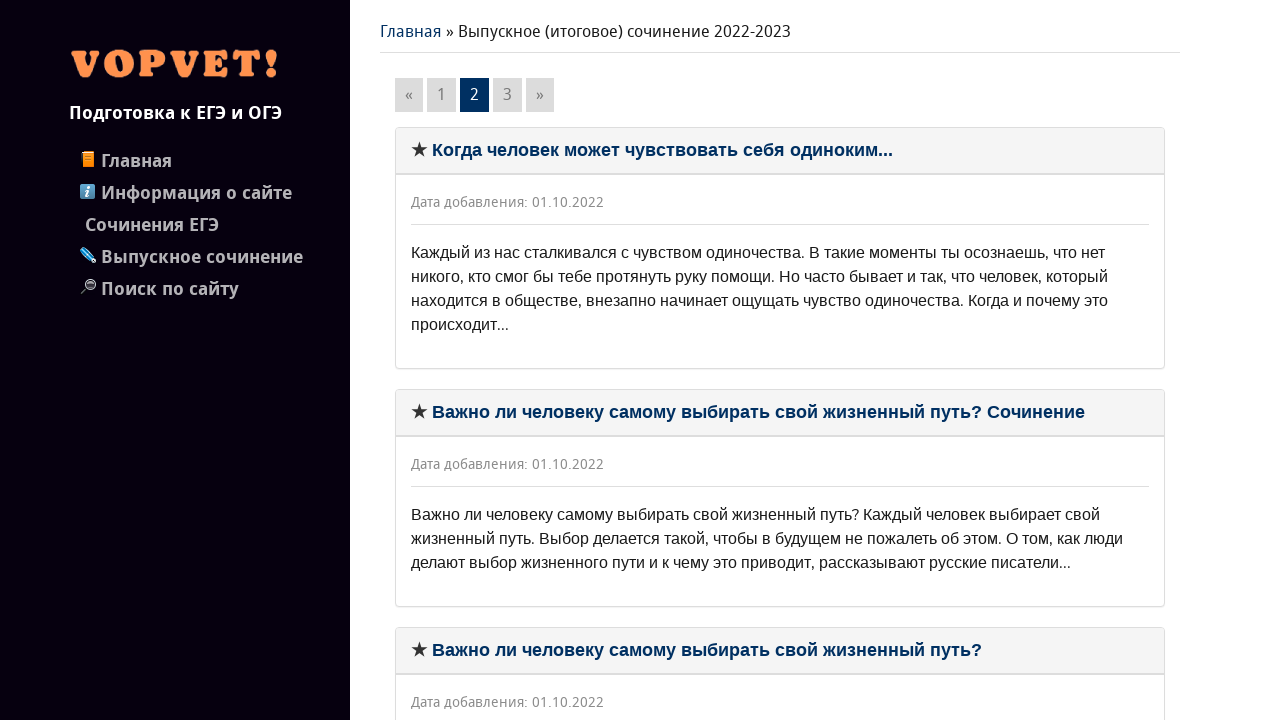

--- FILE ---
content_type: text/html; charset=UTF-8
request_url: https://vopvet.ru/news/vypusknoe_itogovoe_sochinenie_2022_2023/2-0-54
body_size: 5497
content:
<!DOCTYPE html>
<html>
<head>
<title>Выпускное (итоговое) сочинение 2022-2023 - Подготовка к ЕГЭ и ОГЭ - 2</title>
<meta name="description" content="Ответы на вопросы из любой области. Заходи и познавай 2"/>
<meta name="keywords" content="вопросы,ответы,гдз,2,готовые домашние задания,физика,математика,информатика,ЕГЭ,ОГЭ,ГИА,подготовка"/>
<link type="text/css" rel="stylesheet" href="/_st/my.css" />
<meta name="viewport" content="width=device-width; initial-scale=0.85; maximum-scale=0.85; user-scalable=0;" />
<meta http-equiv="content-type" content="text/html; charset=UTF-8">

	<link rel="stylesheet" href="/.s/src/base.min.css?v=041628" />
	<link rel="stylesheet" href="/.s/src/layer7.min.css?v=041628" />

	<script src="/.s/src/jquery-1.10.2.js"></script>
	
	<script src="/.s/src/uwnd.min.js?v=041628"></script>
	<link rel="stylesheet" href="/.s/src/ulightbox/ulightbox.min.css" />
	<link rel="stylesheet" href="/.s/src/social.css" />
	<script src="/.s/src/ulightbox/ulightbox.min.js"></script>
	<script>
/* --- UCOZ-JS-DATA --- */
window.uCoz = {"site":{"id":"0otveti-5","domain":"vopvet.ru","host":"otveti-5.ucoz.ru"},"layerType":7,"sign":{"5255":"Помощник","5458":"Следующий","7252":"Предыдущий","7251":"Запрошенный контент не может быть загружен. Пожалуйста, попробуйте позже.","7254":"Изменить размер","7287":"Перейти на страницу с фотографией.","3125":"Закрыть","7253":"Начать слайд-шоу"},"country":"US","language":"ru","ssid":"625142741746106252176","module":"news","uLightboxType":1};
/* --- UCOZ-JS-CODE --- */

		function eRateEntry(select, id, a = 65, mod = 'news', mark = +select.value, path = '', ajax, soc) {
			if (mod == 'shop') { path = `/${ id }/edit`; ajax = 2; }
			( !!select ? confirm(select.selectedOptions[0].textContent.trim() + '?') : true )
			&& _uPostForm('', { type:'POST', url:'/' + mod + path, data:{ a, id, mark, mod, ajax, ...soc } });
		}
 function uSocialLogin(t) {
			var params = {"yandex":{"height":515,"width":870},"google":{"height":600,"width":700},"facebook":{"width":950,"height":520},"vkontakte":{"width":790,"height":400},"ok":{"width":710,"height":390}};
			var ref = escape(location.protocol + '//' + ('vopvet.ru' || location.hostname) + location.pathname + ((location.hash ? ( location.search ? location.search + '&' : '?' ) + 'rnd=' + Date.now() + location.hash : ( location.search || '' ))));
			window.open('/'+t+'?ref='+ref,'conwin','width='+params[t].width+',height='+params[t].height+',status=1,resizable=1,left='+parseInt((screen.availWidth/2)-(params[t].width/2))+',top='+parseInt((screen.availHeight/2)-(params[t].height/2)-20)+'screenX='+parseInt((screen.availWidth/2)-(params[t].width/2))+',screenY='+parseInt((screen.availHeight/2)-(params[t].height/2)-20));
			return false;
		}
		function TelegramAuth(user){
			user['a'] = 9; user['m'] = 'telegram';
			_uPostForm('', {type: 'POST', url: '/index/sub', data: user});
		}
function loginPopupForm(params = {}) { new _uWnd('LF', ' ', -250, -100, { closeonesc:1, resize:1 }, { url:'/index/40' + (params.urlParams ? '?'+params.urlParams : '') }) }
/* --- UCOZ-JS-END --- */
</script>

	<style>.UhideBlock{display:none; }</style>
	<script type="text/javascript">new Image().src = "//counter.yadro.ru/hit;noadsuweb?r"+escape(document.referrer)+(screen&&";s"+screen.width+"*"+screen.height+"*"+(screen.colorDepth||screen.pixelDepth))+";u"+escape(document.URL)+";"+Date.now();</script>
</head>
<body>
<div class="body">
<!--U1AHEADER1Z--><div class="top">
<div class="in_top">
<a href="javascript:;" onclick="$('#menu').slideToggle(200)" class="menu_link"></a>
<a href="/" class="logo"><img class="vopvet-logo" src="/img/vopvet_logo_lst.png" alt="Логотип сайта"><h3 class="vopvet-tagline-name"><!-- google_ad_section_start -->Подготовка к ЕГЭ и ОГЭ<!-- google_ad_section_end --></h3></a>
<div id="menu"><div class="outline"><div id="uMenuDiv1" class="uMenuV" style="position:relative;"><ul class="uMenuRoot">
<li><div class="umn-tl"><div class="umn-tr"><div class="umn-tc"></div></div></div><div class="umn-ml"><div class="umn-mr"><div class="umn-mc"><div class="uMenuItem"><a class="main-page" href="/"><span>Главная</span></a></div></div></div></div><div class="umn-bl"><div class="umn-br"><div class="umn-bc"><div class="umn-footer"></div></div></div></div></li>
<li><div class="umn-tl"><div class="umn-tr"><div class="umn-tc"></div></div></div><div class="umn-ml"><div class="umn-mr"><div class="umn-mc"><div class="uMenuItem"><a class="site-info" href="/index/info/0-2"><span>Информация о сайте</span></a></div></div></div></div><div class="umn-bl"><div class="umn-br"><div class="umn-bc"><div class="umn-footer"></div></div></div></div></li>
<li><div class="umn-tl"><div class="umn-tr"><div class="umn-tc"></div></div></div><div class="umn-ml"><div class="umn-mr"><div class="umn-mc"><div class="uMenuItem"><a class="ege-soch" href="/news/sochinenie_egeh/1-0-16"><span>Сочинения ЕГЭ</span></a></div></div></div></div><div class="umn-bl"><div class="umn-br"><div class="umn-bc"><div class="umn-footer"></div></div></div></div></li>
<li><div class="umn-tl"><div class="umn-tr"><div class="umn-tc"></div></div></div><div class="umn-ml"><div class="umn-mr"><div class="umn-mc"><div class="uMenuItem"><a class="itog-soch" href="/news/itogovoe_sochinenie_2025_2026/1-0-57"><span>Выпускное сочинение</span></a></div></div></div></div><div class="umn-bl"><div class="umn-br"><div class="umn-bc"><div class="umn-footer"></div></div></div></div></li>
<li><div class="umn-tl"><div class="umn-tr"><div class="umn-tc"></div></div></div><div class="umn-ml"><div class="umn-mr"><div class="umn-mc"><div class="uMenuItem"><a class="menu-search" href="/search"><span>Поиск по сайту</span></a></div></div></div></div><div class="umn-bl"><div class="umn-br"><div class="umn-bc"><div class="umn-footer"></div></div></div></div></li></ul></div><script>$(function(){_uBuildMenu('#uMenuDiv1',0,document.location.href+'/','uMenuItemA','uMenuArrow',2500);})</script></div></div>

<!-- Yandex.RTB ФУЛЛ СБОКУ СЛЕВА-->
<script>window.yaContextCb=window.yaContextCb||[]</script>
<script src="https://yandex.ru/ads/system/context.js" async></script>
<!--U1ADSENSI1Z-->
<div align="center" style="margin: 10px auto; width: 300px; height: 300px">
<!-- Yandex.RTB R-A-1590623-11 -->
<div id="yandex_rtb_R-A-1590623-11"></div>
<script>
window.yaContextCb.push(()=>{
 Ya.Context.AdvManager.render({
 "blockId": "R-A-1590623-11",
 "renderTo": "yandex_rtb_R-A-1590623-11"
 })
})
</script>
</div>
<!--/U1ADSENSI1Z-->
</div>
</div>
 
<div class="content">
<div class="in_content">

<div class="in_content_info"><!--/U1AHEADER1Z-->
</div>
</div>
</div>
 
<div class="content">
<div class="in_content">

<div class="in_content_info">

<a href="https://vopvet.ru/"><!--<s5176>-->Главная<!--</s>--></a> &raquo; <span class="breadcrumb-curr">Выпускное (итоговое) сочинение 2022-2023</span> <hr />
<script>
		function spages(p, link ) {
			if ( 1) return !!location.assign(link.href);
			ajaxPageController.showLoader();
			_uPostForm('', { url:'/news/' + p + '-0-54-0-0-0-' + Date.now() });
		}
		</script>
		<div id="allEntries"><table border="0" width="100%" cellspacing="0" cellpadding="0" class="catAllEntries"><tr><td class="archiveEntries"><div align="right" class="catPages1" id="pagesBlock1" style="clear:both;"><a class="swchItem swchItem-prev" href="/news/vypusknoe_itogovoe_sochinenie_2022_2023/1-0-54"  onclick="spages('1', this);return false;" ><span>&laquo;</span></a> <a class="swchItem" href="/news/vypusknoe_itogovoe_sochinenie_2022_2023/1-0-54"  onclick="spages('1', this);return false;" ><span>1</span></a> <b class="swchItemA"><span>2</span></b> <a class="swchItem" href="/news/vypusknoe_itogovoe_sochinenie_2022_2023/3-0-54"  onclick="spages('3', this);return false;" ><span>3</span></a>  <a class="swchItem swchItem-next" href="/news/vypusknoe_itogovoe_sochinenie_2022_2023/3-0-54"  onclick="spages('3', this);return false;" ><span>&raquo;</span></a></div><div id="entryID8976"><div class="panel-desc panel-default">
 <div class="panel-heading"><span class="title-mtr">★<a href="/news/kogda_chelovek_mozhet_chuvstvovat_sebja_odinokim/2022-10-01-8976"> Когда человек может чувствовать себя одиноким...</span> </a></div>
 <div class="panel-body">
 <div class="mtr_details"> Дата добавления: 01.10.2022</div><hr /> 
 <p><div class="text-mtr">Каждый из нас сталкивался с чувством одиночества. В такие моменты ты осознаешь, что нет никого, кто смог бы тебе протянуть руку помощи. Но часто бывает и так, что человек, который находится в обществе, внезапно начинает ощущать чувство одиночества. Когда и почему это происходит...</div></p>
 </div>
</div></div><div id="entryID8975"><div class="panel-desc panel-default">
 <div class="panel-heading"><span class="title-mtr">★<a href="/news/vazhno_li_cheloveku_samomu_vybirat_svoj_zhiznennyj_put_sochinenie/2022-10-01-8975"> Важно ли человеку самому выбирать свой жизненный путь? Сочинение</span> </a></div>
 <div class="panel-body">
 <div class="mtr_details"> Дата добавления: 01.10.2022</div><hr /> 
 <p><div class="text-mtr">Важно ли человеку самому выбирать свой жизненный путь? Каждый человек выбирает свой жизненный путь. Выбор делается такой, чтобы в будущем не пожалеть об этом. О том, как люди делают выбор жизненного пути и к чему это приводит, рассказывают русские писатели...</div></p>
 </div>
</div></div><div id="entryID8974"><div class="panel-desc panel-default">
 <div class="panel-heading"><span class="title-mtr">★<a href="/news/vazhno_li_cheloveku_samomu_vybirat_svoj_zhiznennyj_put/2022-10-01-8974"> Важно ли человеку самому выбирать свой жизненный путь?</span> </a></div>
 <div class="panel-body">
 <div class="mtr_details"> Дата добавления: 01.10.2022</div><hr /> 
 <p><div class="text-mtr"><span style="font-size:16px;">Важно ли человеку самому выбирать свой жизненный путь? От нашего выбора зависит наше будущее, будет оно счастливым, или несчастным...</span></div></p>
 </div>
</div></div><div id="entryID8973"><div class="panel-desc panel-default">
 <div class="panel-heading"><span class="title-mtr">★<a href="/news/kogda_chelovek_mozhet_chuvstvovat_sebja_odinokim_v_obshhestve/2022-10-01-8973"> Когда человек может чувствовать себя одиноким в обществе?</span> </a></div>
 <div class="panel-body">
 <div class="mtr_details"> Дата добавления: 01.10.2022</div><hr /> 
 <p><div class="text-mtr">Мы живём в обществе среди огромного количества людей.Но почему-то человек иногда чувствует себя оторванным от потока бытия. С чем же это связано...</div></p>
 </div>
</div></div><div id="entryID8964"><div class="panel-desc panel-default">
 <div class="panel-heading"><span class="title-mtr">★<a href="/news/rasskaz_e_gabova_ne_puskajte_ryzhuju_na_ozero/2022-09-24-8964"> Рассказ Е. Габова «Не пускайте Рыжую на озеро»</span> </a></div>
 <div class="panel-body">
 <div class="mtr_details"> Дата добавления: 24.09.2022</div><hr /> 
 <p><div class="text-mtr">Подходит для аргументации по темам:<br />
&bull; Как связаны между собой равнодушие и жестокость?<br />
&bull; Жестокость - это социальный порок?</div></p>
 </div>
</div></div><div id="entryID8961"><div class="panel-desc panel-default">
 <div class="panel-heading"><span class="title-mtr">★<a href="/news/daty_provedenija_itogovogo_sochinenija_2022_2023/2022-09-17-8961"> Даты проведения итогового сочинения 2022-2023</span> </a></div>
 <div class="panel-body">
 <div class="mtr_details"> Дата добавления: 17.09.2022</div><hr /> 
 <p><div class="text-mtr">Итоговое сочинение 2022-2023&nbsp;пройдёт 7 декабря 2022 года (среда) &ndash; основной поток; 2 февраля 2023 года (четверг) &ndash; первый резерв; 4 мая 2023 года (четверг) &ndash; второй резерв...</div></p>
 </div>
</div></div><div id="entryID8956"><div class="panel-desc panel-default">
 <div class="panel-heading"><span class="title-mtr">★<a href="/news/izmenenija_v_itogovom_sochinenii/2022-09-11-8956"> Изменения в итоговом сочинении</span> </a></div>
 <div class="panel-body">
 <div class="mtr_details"> Дата добавления: 11.09.2022</div><hr /> 
 <p><div class="text-mtr"><p>В этом году в формат итогового сочинения внесли изменения. Без паники, сейчас всё расскажем.</p>

<p>Теперь темы будут брать из закрытого банка заданий &mdash; там уже лежат полторы тысячи вопросов прошлых лет. Со следующего года они будут дополняться...</p></div></p>
 </div>
</div></div><div class="catPages2" align="center" id="pagesBlock2" style="clear:both;"><a class="swchItem1" href="/news/vypusknoe_itogovoe_sochinenie_2022_2023/1-0-54"  onclick="spages('1', this);return false;" ><span>1-7</span></a> <b class="swchItemA1"><span>8-14</span></b> <a class="swchItem1" href="/news/vypusknoe_itogovoe_sochinenie_2022_2023/3-0-54"  onclick="spages('3', this);return false;" ><span>15-21</span></a> </div></td></tr></table></div>
<!--U1UPCOMM1Z-->
<div style="padding:5px;clear:both"></div>
<div class="aligncenter" style="display: block; margin-right:30px; margin: auto;">
<!-- Yandex.RTB R-A-1590623-9 -->
<div id="yandex_rtb_R-A-1590623-9"></div>
<script>window.yaContextCb.push(()=>{
 Ya.Context.AdvManager.render({
 "blockId": "R-A-1590623-9",
 "renderTo": "yandex_rtb_R-A-1590623-9"
 })
})
</script>
</div>
<div style="padding:5px;clear:both"></div>
<!--/U1UPCOMM1Z-->

 
 
<!--U1BFOOTER1Z--><footer style="display:block">
<div class="bhide" onmouseover="this.className='bshow'" onmouseout="this.className='bhide'" style="float:right; background:transparent;">
<!--LiveInternet logo--><a href="//www.liveinternet.ru/click"
target="_blank"><img src="//counter.yadro.ru/logo?41.12"
title="LiveInternet"
alt="" border="0" width="31" height="31"/></a><!--/LiveInternet--> 
 </div>
<div align="left">
 
<p><b><font size="4"><font face="Verdana, Geneva, sans-serif"><a style="text-decoration: none;" class="Namelogin" href="https://t.me/ege_discussion" target="blank">💬 Чат ЕГЭ В Telegram. Вступить <!--</s>--></a></font></font></b></p>
 </div>
<div align="left"><!-- <copy> -->Copyright Vopvet.Ru &copy; 2025<!-- </copy> --> <!-- "' --><span class="pbSJB2Au">Хостинг от <a href="https://www.uweb.ru/" title="Создать сайт">uWeb</a></span></div></footer>
</div>
</div>
</div><!--/U1BFOOTER1Z-->

</div>
<!--U1STATS1Z--><!--LiveInternet counter--><script type="text/javascript">
new Image().src = "//counter.yadro.ru/hit?r"+
escape(document.referrer)+((typeof(screen)=="undefined")?"":
";s"+screen.width+"*"+screen.height+"*"+(screen.colorDepth?
screen.colorDepth:screen.pixelDepth))+";u"+escape(document.URL)+
";h"+escape(document.title.substring(0,150))+
";"+Math.random();</script><!--/LiveInternet--><!--/U1STATS1Z--></body>
</html>
<!-- 0.10957 (s704) -->

--- FILE ---
content_type: text/css
request_url: https://vopvet.ru/_st/my.css
body_size: 7811
content:
/* vietnamese */ @font-face { font-family: 'Nunito'; font-style: normal; font-weight: 400; src: local('Nunito Regular'), local('Nunito-Regular'), url(/fonts/comfortaa/XRXV3I6Li01BKofIOuaBXso.woff2) format('woff2'); unicode-range: U+0102-0103, U+0110-0111, U+1EA0-1EF9, U+20AB; }
/* latin-ext */ @font-face { font-family: 'Nunito'; font-style: normal; font-weight: 400; src: local('Nunito Regular'), local('Nunito-Regular'), url(/fonts/comfortaa/XRXV3I6Li01BKofIO-aBXso.woff2) format('woff2'); unicode-range: U+0100-024F, U+0259, U+1E00-1EFF, U+2020, U+20A0-20AB, U+20AD-20CF, U+2113, U+2C60-2C7F, U+A720-A7FF; }
/* latin */ @font-face { font-family: 'Nunito'; font-style: normal; font-weight: 400; src: local('Nunito Regular'), local('Nunito-Regular'), url(/fonts/comfortaa/XRXV3I6Li01BKofINeaB.woff2) format('woff2'); unicode-range: U+0000-00FF, U+0131, U+0152-0153, U+02BB-02BC, U+02C6, U+02DA, U+02DC, U+2000-206F, U+2074, U+20AC, U+2122, U+2191, U+2193, U+2212, U+2215, U+FEFF, U+FFFD; }
@font-face { font-family: 'Droid Sans'; src: url('http://64424.selcdn.ru/webfont/droidsans/droidsans.eot'); src: local('Droid Sans'), local('DroidSans'), url('/img/droidsans.woff') format('woff'); font-weight: normal; font-style: normal; }
@font-face { font-family: 'Droid Sans'; src: local('Droid Sans Bold'), local('DroidSans-Bold'), url('/img/droidsans-bold.woff') format('woff'); font-weight: 700; font-style: normal; }

html, body {margin:0;padding:0;width:100%;height:100%;overflow:hidden}

img {border:0}
hr {height:1px;border:0;background:#dedede}

a {color:#003062;text-decoration:underline}
a:hover {color:#003062;text-decoration:none}

.top a, .top a *, .mtr_social a { transition: all linear .1s; -moz-transition: all linear .1s; -webkit-transition: all linear .1s; -o-transition: all linear .1s; }

#uCatsMenu7 {margin-left:-270px}
#catSelector9 {height:20px;line-height:20px}

h1 {font-family: arial;font-size:20px;font-weight:bold}
h2 {font-size:20px}
h3 {font-size:18px}
h4 {font-size:16px}
h5, h6 {font-size:15px}
h2, h3, h4, h5, h6 {padding:0;margin:7px 0;display:block;font-weight:bold}

.body {display:table;width:100%;height:100%;font-family: 'Droid Sans', Verdana, sans-serif;font-size:15px;color:#191919}

.body .top {display:table-cell;vertical-align:top;width:350px;background-color: #06000f;color:rgba(255,255,255,0.8)}
.in_top {padding:30px 30px;width:290px}
.in_top .logo, .in_top .logo:hover {color:#FFF;text-decoration:none;text-align:center;display:block}
.in_top .logo h1 {padding:0;margin:0;font-size:24px;font-weight:bold;}

.content {display:table-cell;vertical-align:top;overflow:auto;position:absolute;bottom:0;top:0;right:0;left:350px;background:#FFF; font-size: 16px; line-height: 1.5em;}
.in_content {padding:20px 30px}
.in_content_info {width:800px;overflow:hidden;text-align:left;}
.in_content_info img {max-width:100%}

#menu {margin-top:20px}
#menu ul {margin:0;list-style-type:none}
#menu li {margin:0;padding:4px 0} 
#menu a {color:rgba(255,255,255,0.7);text-decoration:none;font-size:18px;font-weight:bold} 
#menu .main-page::before { content: url("/img/desc_emoji/orange-book.png"); margin: 5px;}
#menu .site-info::before { content: url("/img/desc_emoji/e284b9info.png"); margin: 5px;}
#menu .ege-soch::before { content: url("https://vk.com/emoji/e/e29c8f.png"); margin: 5px;}
#menu .itog-soch::before { content: url("/img/desc_emoji/e29c92.png"); margin: 5px;}
#menu .menu-search::before { content: url("/img/desc_emoji/f09f948e.png"); margin: 5px;}
#menu .menu-discuz::before { content: url("/img/desc_emoji/f09f92ac.png"); margin: 5px;}
#menu a:hover {color:#FFF;text-decoration:none}
#menu ul ul {display:none !important}

.top_bottom {position:absolute;width:210px;left:30px;bottom:30px}
.top_bottom .site_info {font-size:13px;margin-top:20px;color:rgba(255,255,255,0.7);text-align:justify}
.top_bottom .socials a {display:inline-block;width:24px;height:24px;background-image:url('/img/socials.png');opacity:0.6} 
.top_bottom .socials a:hover {opacity:1}

.mtr_in {margin-bottom:10px}
.mtr {margin-bottom:30px}
.mtr_title {font-size:18px;font-weight:bold;margin-bottom:10px}
.mtr_message {text-align:justify}
.mtr_details {color:#8c8c8c;font-size:14px;margin-bottom:10px}
.mtr_details a {color:#8c8c8c;text-decoration:underline}
.mtr_details a:hover {color:#777777;text-decoration:none}
.mtr_rating {padding:10px 1px;border-top:1px solid #dedede}
.mtr_rated {color:#8c8c8c;font-size:13px;margin-top:2px}
.mtr_tags {color:#8a8a8a;font-size:13px;padding:10px 1px;border-top:1px solid #dedede}
.mtr_social {margin-bottom:10px;padding:10px 0;}
.mtr_comm_title {font-size:18px;font-weight:bold;margin-bottom:10px;margin-top:10px}
.mtr_social a {margin:0;margin-left:3px;width:32px;height:32px;display:inline-block;background:url('/img/social-sprite.png')}
.mtr_social a:hover {opacity:0.8}
.mtr_social .vkontakte {background-position: 0 -32px}
.mtr_social .facebook {background-position: 0 0}
.mtr_social .moimir {background-position: 0 -64px}
.mtr_social .odnoklassniki {background-position: 0 -96px}
.mtr_social .twitter {background-position: 0 -128px}
.mtr_social .google {background-position: 0 -160px}

.vkontakte {background-position:0 0}
.twitter {background-position:0 -24px}
.facebook {background-position:0 -48px}
.dribbble {background-position:0 -72px}
.behance {background-position:0 -96px}
.instagram {background-position:0 -120px}
.google {background-position:0 -144px}
.youtube {background-position:0 -168px}
.deviant {background-position:0 -192px}
.odnoklassniki {background-position:0 -216px}

footer {color:#8c8c8c;font-size:14px;margin-top:30px}
footer a {color:#8c8c8c;text-decoration:underline}
footer a:hover {color:#777777;text-decoration:none}
table {width: 100%;border-collapse: collapse;}

@media only screen and (max-height: 900px) {.top_bottom {display:none}}

@media only screen and (max-width: 1180px) {.in_content_info {width:100%}}

@media only screen and (min-width: 900px) {#menu {margin-top:15px;display:block !important}}

@media only screen and (max-width: 1180px) {
html, body {overflow:auto}
.body {display:block}
.body .top {display:block;width:100%;text-align:center;background-position:center center}
.in_top {width:100%;padding:0;padding-top:20px;padding-bottom:20px}
.top_bottom {position:static;width:100%;text-align:center;margin-top:15px;}
.top_bottom .site_info {display:none}
.content {display:block;position:static;}
.in_content {padding:30px}
.in_content_info {width:100%}

#uCatsMenu7 {margin-left:0px !important}

#menu {margin-top:15px}
#menu ul {margin: 0 0 10px 0; list-style-type: none; display: inline-block; border: 1px solid #ff914d; padding: 10px;}
#menu li {margin:0;padding:0px 7px;display:inline-block} 
#menu a {color:rgba(255,255,255,0.7);text-decoration:none;font-size:15px;font-weight:bold} 
#menu a:hover {color:#FFF;text-decoration:none}

}

@media only screen and (max-width: 900px) {
body {font-size:14px}
.body {position:static}
.body .top {padding:0;text-align:left;position:static}
.in_top {padding-bottom:0;text-align:left}
.logo {padding-bottom:20px;padding-left:17px;display:inline-block !important;text-align:left !important}
.logo img {display:none}
.top_bottom {display:none}
#menu {display:none;background:#232424;padding-bottom:0;margin-top:0}
#menu ul {display:block;}
#menu li {display:block;padding:0}
#menu a {padding:10px 15px;display:block;border-bottom:1px solid #3b3b3b;font-size:18px;font-weight:normal}
.in_content {padding: 17px}

.menu_link {background:url('/img/menu.png');width:24px;height:24px;display:inline-block;float:right;margin-right:17px}
table {width: 100%;border-collapse: collapse;word-break: break-all;}
}

.calTable td {color: #6e6e6e;padding: 4px 7px 5px 7px;text-align:center}
td.calMonth a {color: #646464;}
td.calWday {color: #908b8b;}
td.calWdaySe {font-weight:bold}
td.calWdaySu {font-weight:bold}
td.calWday, td.calWdaySu, td.calWdaySe {border: 1px solid rgba(0,0,0,0.2)}
td.calMdayA {color: #fffffe;background: #484848;}
a.calMdayLink {color: #75a3de;}
td.calMdayIsA {color: #fffffe;background: none;}

.eTit {font-size:18px;margin-top:5px}
.eMess {margin-top:10px}
.eDet {margin-top:10px;margin-bottom:10px;color:#515151}
.eTitle {font-size:20px;color: #3d3d3d;padding:0px 8px}
.eMessage, .eText {padding: 0px 10px 10px 10px !important;text-align: justify !important;color: #646464;font-size:13px}
.eMessage img, .eText img {background: #fff; padding: 4px !important; border-bottom: 1px solid #ccc !important; margin: 5px !important;}
.eDetails, .eDetails1, .eDetails2 {border-top: 1px solid #d6d6d6; padding: 5px 10px;font-size: 11px;text-transform: uppercase;}
#mchatBtn {width:100% !important;padding-left:7px !important}

.comEnt2, .comEnt1 {margin:0 !important}
.comEnt2, .comEnt1 table {padding:0}

.com_in {margin-bottom:5px}
.com_in input, .com_in textarea {margin:0;width:100%;}
.com_sec {margin-top:5px;margin-bottom:5px}
.com_sec input {margin:0}

.cMessage, .cAnswer {text-align: justify !important;}
.cBlock1, .cBlock2 { margin: 0px !important;padding: 12px 0 !important;border-bottom:1px solid #dedede}
#maincol .cBlock1, #maincol .cBlock2 {border-top-color: #cacaca; margin: 0px !important;}

a.groupModer:link,a.groupModer:visited,a.groupModer:hover {color:blue;}
a.groupAdmin:link,a.groupAdmin:visited,a.groupAdmin:hover {color:red;}
a.groupVerify:link,a.groupVerify:visited,a.groupVerify:hover {color:green;}

/*Switches*/
.catPages1 { text-align: left !important; }
.swchItemA, .swchItem, .swchItemA1, .swchItem1 {color:#FFF;display: inline-block;padding: 5px 10px;text-decoration: none;font-weight:normal}
.swchItem, .swchItem1 {color:#787878;background:#dcdcdc;} 
.swchItem:hover, .swchItem1:hover {background:#c9c9c9;color:#787878;text-decoration:none}
.swchItemA, .swchItemA1 {background:#003062}
.catPages1, .catPages2 {padding: 10px 0 15px;}
.pagesBlock2 {margin-top:10px!important;display:block}
.uSpoilerText {padding:10px;border:1px solid #dedede;margin-top:10px;}
.codeMessage, .quoteMessage {padding:10px 15px;font-size:15px !important;font-family: sans-serif !important;color:rgba(0,0,0,0.7)}
.bbQuoteBlock, .bbCodeBlock {background:none}
.bbQuoteName, .bbCodeName {display:none}

.quoteMessage {border:0 !important;background:#e9e9e9 url('/img/quote.png') 10px 10px no-repeat;padding-left:52px;color:#484848}
.codeMessage {border:0 !important;background:#e9e9e9 url('/img/code.png')10px 10px no-repeat;padding-left:52px;color:#484848}

/* Forum */

.gTable {background: none;}
.gTable td {background: #FFF; border: 1px solid #d8d8d8;padding: 5px 7px;font-size:14px}
td.gTableTop {font-size:14px;color: #FFF;padding: 8px 10px;background: #003062;border: none;}
td.gTableTop a {font-size:14px; color: #FFF;}
td.gTableSubTop, td .postTdTop {background: #d8d8d8;border: 1px solid #d8d8d8;color: #464646;padding: 4px 10px;}
td.gTableSubTop a, td .postTdTop a {color: #464646;}
.forumIcoTd,.forumThreadTd,.forumPostTd {text-align:center;}
.forumDescr,.forumModer {font-size:11px;color:#585858}
td.pagesInfo, td.switch, td.switchActive {background: #ffffff; border: 1px solid #dcdbe0; padding-left: 5px; padding-right: 5px;}
td.switch, td.switchActive { background: #CCCCCC;border:1px solid #CCCCCC; color: #FFF;}
td.switch a {color: #4c4c4c;}
.threadDescr {font-size:11px;color:#585858}

.postPoll td {border: 0px !important;}
.postFirst {border: 0px !important;}
.postRest1 {border: 0px !important;}
.postRest2 {border: 0px !important;}
postSeparator {border: 0px !important}
.postBottom td {border: 0px;padding: 0px 5px !important;}
.postBottom img {vertical-align: middle;}
.postTdInfo {text-align: center;}
.posttdMessage {text-align: justify;padding: 8px !important;line-height: 18px;}
.smilesPart td {border: 0px !important;}

input[type=text],input[type=password],textarea {height: 25px;padding: 0 7px;font-family: 'Droid Sans', Verdana, sans-serif;font-size:13px;color: #3B3B3B;background: #fff;border: 1px solid #D8D8D8;outline: none;-webkit-box-sizing: border-box;-moz-box-sizing: border-box;box-sizing: border-box;}
input[type=text]:focus, input[type=password]:focus, textarea:focus {border:1px solid #A2A2A2}
input.securityCode {height: auto}
textarea {padding: 5px 7px;height: auto;overflow: auto;resize: none;line-height: 20px}
input[type=button],input[type=submit],input[type=reset],.button{margin: 0;padding: 0 10px; display: inline-block; text-align:center; height: 25px; font-family: 'Droid Sans', Verdana, sans-serif;font-size:13px; color: #fff; text-decoration: none; border: 0; background-color: #003062; cursor: pointer}
input[type=button]:hover,input[type=submit]:hover,input[type=reset]:hover,.button:hover {text-decoration: none;background-color: #003062;}
.myBtnLeftA img, .myBtnRightA img {display:none}

.popup_header {background:#5c5c5c;color:#FFF;font-weight:bold;padding:10px}
.popup_content {padding:10px}

a.button7 { display: inline-block; font-weight: 700; color: white; text-decoration: none; padding: .8em 1em calc(.8em + 3px); border-radius: 3px; background: #0b031a; box-shadow: 0 -3px #0b031a inset; transition: 0.2s; }
a.button7:hover { background: #290c66; color: white;}

.denga{display: block;margin: 20px auto;width: max-content;}
.pohozh{border-radius: 7px;background-color: aliceblue;} 
.pohozh legend {background-color: #06000f; padding: 4px 15px; color: white; border-radius: 4px; font-weight: bold; font-size: 16px;} 
ul.uRelatedEntries {margin: 0;padding: 0;list-style: none;} 
li.uRelatedEntry a {line-height: 2;padding-left: 15px;font-size: 16px;}
li.uRelatedEntry a:before {content: url("/img/desc_emoji/rel_star.png"); margin-right: 5px;}
.bshow{filter:alpha(opacity=99);opacity:0.99;} .bhide{filter:alpha(opacity=5);opacity:0.05;} 
.ButtonMargin { margin: 30px; }
.outline { padding: 5px; }
.FileCaption{ margin: 10px; background: #E0FFFF; /* Цвет фона под заголовком */ padding: 10px; /* Поля вокруг текста */ font-size: 16px; font-family: Arial, Helvetica, sans-serif; font-weight: bold; }

.panel { margin-bottom: 20px; background-color: #fff; border: 1px solid transparent; border-radius: 4px; -webkit-box-shadow: 0 1px 1px rgba(0, 0, 0, .05); box-shadow: 0 1px 1px rgba(0, 0, 0, .05); }
.panel-heading { padding: 10px 15px; border-bottom: 1px solid transparent; border-top-left-radius: 3px; border-top-right-radius: 3px; }
.panel-title { margin-top: 0; margin-bottom: 0; font-size: 16px; color: inherit; }
.panel-title > a, .panel-title > small, .panel-title > .small, .panel-title > small > a, .panel-title > .small > a { color: inherit; }
.panel-primary { border-color: #1b1326; }
.panel-primary > .panel-heading { color: #fff; background-color: #0a0219; border-color: #337ab7; }
.panel-primary > .panel-heading + .panel-collapse > .panel-body { border-top-color: #337ab7; }
.panel-primary > .panel-heading .badge { color: #337ab7; background-color: #fff; }
.panel-primary > .panel-footer + .panel-collapse > .panel-body { border-bottom-color: #337ab7; }
.panel-body { padding: 15px; }

.linkstyle { text-decoration: none; display: inline-block; padding: 5px 10px; letter-spacing: 1px; margin: 0 20px; font-size: 20px; font-family: 'Fredoka One', cursive; transition: .3s ease-in-out; }
.style10 { color: #06000f; }
.style10:after { content: ""; display: block; position: relative; width: 100%; margin: auto; border-bottom: 3px dashed #62b6f7; bottom: -5px; transition: .5s ease-in-out; }
.style10:hover:after {color: #1d5784 !important; width: 0;}

 .panel-desc{margin-bottom:20px;background-color:#fff;border:1px solid transparent;border-radius:4px;-webkit-box-shadow:0 1px 1px rgba(0,0,0,.05);box-shadow:0 1px 1px rgba(0,0,0,.05)}
 .panel-default{border-color:#ddd}
 .panel-body{border-top:1px solid #ddd; display: block;}
 .img-rounded{border-radius:6px}
 a{text-decoration:none;}
 a:hover{color: #2974c1;}
 .panel-heading{color:#333;background-color:#f5f5f5;border-color:#ddd} 
 .img-mtr {margin: 10px 10px; }
 .text-mtr{font-family: 'Nunito', sans-serif, cursive !important; display: block;}
 .title-mtr{font-family: sans-serif; font-weight: 600; font-size: 18px;}
.panel-desc img {width: 200px; height: 150px; margin-bottom: -4px;}
.adsheader{ width: 240px; height: 350px; }

details { border: 1px solid #aaa; border-radius: 4px; padding: .5em .5em 0; }
summary { font-weight: bold; margin: -.5em -.5em 0; padding: .5em; }
details[open] { padding: .5em; }
details[open] summary { border-bottom: 1px solid #aaa; margin-bottom: .5em; }

.btn-info4site { display: inline-block; font-weight: 400; text-align: center; white-space: nowrap; vertical-align: middle; -webkit-user-select: none; -moz-user-select: none; -ms-user-select: none; user-select: none; border: 1px solid transparent; padding: 0.375rem 0.75rem; font-size: 1rem; line-height: 1.5; border-radius: 0.25rem; transition: color 0.15s ease-in-out, background-color 0.15s ease-in-out, border-color 0.15s ease-in-out, box-shadow 0.15s ease-in-out; }
@media screen and (prefers-reduced-motion: reduce) { .btn-info4site { transition: none; } }
.btn-info4site:hover, .btn:focus { text-decoration: none; }
.btn-info4site:focus, .btn.focus { outline: 0; box-shadow: 0 0 0 0.2rem rgba(0, 123, 255, 0.25); }
.btn-info4site.disabled, .btn:disabled { opacity: 0.65; }
.btn-info4site:not(:disabled):not(.disabled) { cursor: pointer; }
.btn-infoboot { color: #fff; background-color: #245c74; border-color: #17a2b8; width: 100%; height: 45px; }
.btn-infoboot:hover { color: #fff; background-color: #138496; border-color: #117a8b; }
.btn-infoboot:focus, .btn-info.focus { box-shadow: 0 0 0 0.2rem rgba(23, 162, 184, 0.5); }
/* --------------------- */

.btn-group{width:100%;}
.open > .dropdown-toggle.btn-default { color: #333; background-color: #e6e6e6; border-color: #adadad; } .open > .dropdown-toggle.btn-default { background-image: none; } .btn-group, .btn-group-vertical { position: relative; display: inline-block; vertical-align: middle; } .btn-group > .btn, .btn-group-vertical > .btn { position: relative; float: left; } .btn-group > .btn:hover, .btn-group-vertical > .btn:hover, .btn-group > .btn:focus, .btn-group-vertical > .btn:focus, .btn-group > .btn:active, .btn-group-vertical > .btn:active, .btn-group > .btn.active, .btn-group-vertical > .btn.active { z-index: 2; } .open > .dropdown-toggle.btn-info { color: #fff; background-color: #31b0d5; border-color: #269abc; } .open > .dropdown-toggle.btn-info { background-image: none; } .btn-group > .btn:focus, .btn-group-vertical > .btn:focus { outline: 0; } .btn-group .btn + .btn, .btn-group .btn + .btn-group, .btn-group .btn-group + .btn, .btn-group .btn-group + .btn-group { margin-left: -1px; } .btn-toolbar { margin-left: -5px; } .btn-toolbar .btn-group, .btn-toolbar .input-group { float: left; } .btn-toolbar > .btn, .btn-toolbar > .btn-group, .btn-toolbar > .input-group { margin-left: 5px; }
.btn-group > .btn:not(:first-child):not(:last-child):not(.dropdown-toggle) { border-radius: 0; }
.btn-group > .btn:first-child { margin-left: 0; }
.btn-group > .btn:first-child:not(:last-child):not(.dropdown-toggle) { border-top-right-radius: 0; border-bottom-right-radius: 0; }
.btn-group > .btn:last-child:not(:first-child), .btn-group > .dropdown-toggle:not(:first-child) { border-top-left-radius: 0; border-bottom-left-radius: 0; }
.btn-group > .btn-group { float: left; }
.btn-group > .btn-group:not(:first-child):not(:last-child) > .btn { border-radius: 0; }
.btn-group > .btn-group:first-child > .btn:last-child, .btn-group > .btn-group:first-child > .dropdown-toggle { border-top-right-radius: 0; border-bottom-right-radius: 0; }
.btn-group > .btn-group:last-child > .btn:first-child { border-top-left-radius: 0; border-bottom-left-radius: 0; }
.btn-group .dropdown-toggle:active, .btn-group.open .dropdown-toggle { outline: 0; }
.btn-group > .btn + .dropdown-toggle { padding-right: 8px; padding-left: 8px; }
.btn-group > .btn-lg + .dropdown-toggle { padding-right: 12px; padding-left: 12px; }
.btn-group.open .dropdown-toggle { -webkit-box-shadow: inset 0 3px 5px rgba(0, 0, 0, .125); box-shadow: inset 0 3px 5px rgba(0, 0, 0, .125); }
.btn-group.open .dropdown-toggle.btn-link { -webkit-box-shadow: none; box-shadow: none; }
.btn-group > .btn-lg + .dropdown-toggle { padding-right: 12px; padding-left: 12px; }
.dropdown-menu { position: absolute; top: 100%; left: 0; z-index: 1000; display: none; float: left; min-width: 160px; padding: 5px 0; margin: 2px 0 0; font-size: 14px; text-align: left; list-style: none; background-color: #fff; -webkit-background-clip: padding-box; background-clip: padding-box; border: 1px solid #ccc; border: 1px solid rgba(0, 0, 0, .15); border-radius: 4px; -webkit-box-shadow: 0 6px 12px rgba(0, 0, 0, .175); box-shadow: 0 6px 12px rgba(0, 0, 0, .175); }
.dropdown-menu.pull-right { right: 0; left: auto; }
.dropdown-menu .divider { height: 1px; margin: 9px 0; overflow: hidden; background-color: #e5e5e5; }
.dropdown-menu > li > a { display: block; padding: 3px 20px; clear: both; font-weight: 100; line-height: 1.42857143; color: #06000f; white-space: nowrap; width: 100%; font-size: 15px; } .dropdown-menu > li > a:hover, .dropdown-menu > li > a:focus { color: #262626; text-decoration: none; background-color: #f5f5f5; }
.dropdown-menu > .active > a, .dropdown-menu > .active > a:hover, .dropdown-menu > .active > a:focus { color: #fff; text-decoration: none; background-color: #428bca; outline: 0; }
.dropdown-menu > .disabled > a, .dropdown-menu > .disabled > a:hover, .dropdown-menu > .disabled > a:focus { color: #777; }
.dropdown-menu > .disabled > a:hover, .dropdown-menu > .disabled > a:focus { text-decoration: none; cursor: not-allowed; background-color: transparent; background-image: none; filter: progid:DXImageTransform.Microsoft.gradient(enabled = false); }
.open > .dropdown-menu { display: block; }
.open > a { outline: 0; }
.dropdown-menu{width:99.5%;}
.dropdown-menu-right { right: 0; left: auto; }
.dropdown-menu-left { right: auto; left: 0; }
.caret { display: inline-block; width: 0; height: 0; margin-left: 2px; vertical-align: middle; border-top: 4px solid; border-right: 4px solid transparent; border-left: 4px solid transparent; }
.contact { max-width: 95%; min-width: 320px; margin: 20px auto; background: rgba(255,255,255,0.9); box-shadow: 0 0 8px rgba(0,0,0,.3); }
.contact * { outline: none; border: 0; background: none; }
form fieldset { display: block; padding: 25px 30px; }
form .row { margin: 0 -15px; }
form .col-2 { width: 50%; }
form .col { float: left; min-height: 1px; padding-right: 15px; padding-left: 15px; box-sizing: border-box; -moz-box-sizing: border-box; }
form .row:after { content: ''; display: table; clear: both; }
form section { margin-bottom: 20px; }
form .input, form .textarea, form .radio, form .checkbox, form .button { position: relative; display: block; }
form .input input, form .textarea textarea { display: block; box-sizing: border-box; -moz-box-sizing: border-box; width: 100%; height: 39px; padding: 8px 10px; outline: none; border: 2px solid #e5e5e5; border-radius: 0; background: #fff; font: 13px/19px 'Open Sans', Helvetica, Arial, sans-serif; color: #404040; appearance: normal; -moz-appearance: none; -webkit-appearance: none; transition: border-color 0.3s; -o-transition: border-color 0.3s; -ms-transition: border-color 0.3s; -moz-transition: border-color 0.3s; -webkit-transition: border-color 0.3s; } 
form .textarea textarea { height: auto; resize: none; overflow:auto; } 
form .input:hover input, 
form .textarea:hover textarea, 
form .checkbox:hover i { border-color: #a880f2;} 
form .input input:focus, 
form .textarea textarea:focus, 
form .checkbox input:focus + i {border-width:1px; border-color: #a880f2; } 
form .button { float: right; height: 39px; overflow: hidden; margin-left: 20px; padding: 0 20px; outline: none; border: 0; background-color: #0a0219; font: 300 13px/39px 'Open Sans', Helvetica, Arial, sans-serif; text-decoration: none; color: #fff; cursor: pointer; opacity: 0.8; transition: opacity 0.2s; -o-transition: opacity 0.2s; -ms-transition: opacity 0.2s; -moz-transition: opacity 0.2s; -webkit-transition: opacity 0.2s;} 
form .button:hover { opacity: 1; } 
@media screen and (max-width: 470px){ .col, .col-2 { float: none !important; width: 100% !important;} }
.form-control{display:block;width:100%;padding:.375rem .75rem;font-size:1rem;line-height:1.5;color:#495057;background-color:#fff;background-clip:padding-box;border:1px solid #ced4da;border-radius:.25rem;transition:border-color .15s ease-in-out,box-shadow .15s ease-in-out}.form-control::-ms-expand{background-color:transparent;border:0}.form-control:focus{color:#495057;background-color:#fff;border-color:#80bdff;outline:0;box-shadow:0 0 0 .2rem rgba(0,123,255,.25)}
.form-control-file{display:block;width:100%}
.btn{display:inline-block;font-weight:400;text-align:center;white-space:nowrap;vertical-align:middle;-webkit-user-select:none;-moz-user-select:none;-ms-user-select:none;user-select:none;border:1px solid transparent;padding:.375rem .75rem;font-size:1rem;line-height:1.5;border-radius:.25rem;transition:color .15s ease-in-out,background-color .15s ease-in-out,border-color .15s ease-in-out,box-shadow .15s ease-in-out}.btn:focus,.btn:hover{text-decoration:none}.btn.focus,.btn:focus{outline:0;box-shadow:0 0 0 .2rem rgba(0,123,255,.25)}.btn.disabled,.btn:disabled{opacity:.65}.btn:not(:disabled):not(.disabled){cursor:pointer}.btn:not(:disabled):not(.disabled).active,.btn:not(:disabled):not(.disabled):active{background-image:none}a.btn.disabled,fieldset:disabled a.btn{pointer-events:none}
.btn-info{color:#fff;background-color:#17a2b8;border-color:#17a2b8}.btn-info:hover{color:#fff;background-color:#138496;border-color:#117a8b}.btn-info.focus,.btn-info:focus{box-shadow:0 0 0 .2rem rgba(23,162,184,.5)}.btn-info.disabled,.btn-info:disabled{color:#fff;background-color:#17a2b8;border-color:#17a2b8}.btn-info:not(:disabled):not(.disabled).active,.btn-info:not(:disabled):not(.disabled):active,.show>.btn-info.dropdown-toggle{color:#fff;background-color:#117a8b;border-color:#10707f}.btn-info:not(:disabled):not(.disabled).active:focus,.btn-info:not(:disabled):not(.disabled):active:focus,.show>.btn-info.dropdown-toggle:focus{box-shadow:0 0 0 .2rem rgba(23,162,184,.5)}
.btn-info{margin:15px; position: relative; left: 40%;}

#ratBody {width:134px;margin:10px; display: inline-block;} #ratBody .voterating a {text-decoration: none;} #ratBody .voterating .vote {display: block; height: 33px; background-image: url(/imag32/rating/votey-1-.png); background-repeat: no-repeat; overflow: hidden; cursor: pointer; position: relative; zoom: 1; float: left;} #ratBody .sparkbar {width: 132px;} #ratBody .sparkbar div {float: left; background: url() 0 0 no-repeat; height: 0px;} #ratBody .sparkbar .sparkbar-likes{ border-right: 1px solid #141414; position: relative; margin-left: -1px; zoom: 1;} #ratBody .sparkbar .sparkbar-dislikes { background-position: 100% -4px;} #ratBody .voterating .voted { padding-top: 30px; font-size: 10px; color: #aaa; white-space: nowrap; } span#vote-good {background-position: 0 0; margin: -5px 0 0 -4px; width: 107px;} span#vote-good.active, span#vote-good:hover { background-position: 0 -33px;} span#vote-good:active { background-position: 0 -66px;} span#vote-good span {display: block; line-height: 33px; color: #000; padding-left: 33px;} span#vote-bad {width: 31px; background-position: -107px 0; text-indent: -99999px; overflow: hidden; margin-top: -5px;} span#vote-bad.active, span#vote-bad:hover{ background-position: -107px -33px; } span#vote-bad:active { background-position: -107px -66px;} .u-star-rating-12 {background: url("/imag32/rating/vopvetRating-.png") repeat-x; height: 12px !important; list-style: none outside none; margin: 0px; padding: 0px; position: relative; width: 130px !important; border: 1px solid #404040; border-radius: 2px;}
.btn-lg, .btn-group-lg > .btn { padding: 10px 16px; font-size: 18px; line-height: 1.3333333; border-radius: 6px; } .btn-group > .btn-lg + .dropdown-toggle { padding-right: 12px; padding-left: 12px; } .btn-lg .caret { border-width: 5px 5px 0; border-bottom-width: 0; } .dropup .btn-lg .caret { border-width: 0 5px 5px; } button.btn-block { display: block; width: 100%; } .btn-block + .btn-block { margin-top: 5px; } .btn-outline-dark { color: #343a40; background-color: transparent; background-image: none; border-color: #343a40; } .btn-outline-dark:hover { color: #fff; background-color: #343a40; border-color: #343a40; } .btn-outline-dark:focus, .btn-outline-dark.focus { box-shadow: 0 0 0 0.2rem rgba(52, 58, 64, 0.5); } .btn-outline-dark.disabled, .btn-outline-dark:disabled { color: #343a40; background-color: transparent; } .btn-outline-dark:not(:disabled):not(.disabled):active, .btn-outline-dark:not(:disabled):not(.disabled).active, .show > .btn-outline-dark.dropdown-toggle { color: #fff; background-color: #343a40; border-color: #343a40; } .btn-outline-dark:not(:disabled):not(.disabled):active:focus, .btn-outline-dark:not(:disabled):not(.disabled).active:focus, .show > .btn-outline-dark.dropdown-toggle:focus { box-shadow: 0 0 0 0.2rem rgba(52, 58, 64, 0.5); } a.btn-block { display: block; }
.aligncenter { display: block; margin: 0 auto; text-align: center; clear: both; }
img.vopvet-logo{ max-width: 100%; height: auto; }
.vopvet-tagline-name{margin: 0px !important}


.comment_over {margin-top:20px;padding-bottom:15px;border-bottom:1px solid #dedede}
.comment {display:table;width:100%;}
.comment_avatar {display:table-cell;vertical-align:top;width:64px;padding-right:15px}
.comment_message {display:table-cell;vertical-align:top;text-align:left}
.comment_rate {display:table-cell;vertical-align:top;text-align:center;width:80px}
.comment_top {padding-top:2px;padding-bottom:7px;font-size:17px;line-height:20px}
.comment_top a {text-decoration:none;color:#6c6c6c}
.comment_top .comm_time {font-size:12px;color:#9c9c9c;display:inline-block;padding-left:10px}
.comment_message_in {font-size:15px}
.comment_over:hover .comment_answer_button a {display:inline-block}
.comment_over:hover .c_rate_plus a, .comment_over:hover .c_rate_minus a {display:block}
.comment_answer_button {margin-top:10px;height:24px}
.comment_answer_button a {display:none;color:#666;font-size:13px;text-decoration:none;background:#efefef;padding:3px 10px;-webkit-border-radius: 3px;-moz-border-radius: 3px;border-radius: 3px}
.comment_answer_button a:hover {color:#1d1d1d;text-decoration:none;background:#eaeaea;}
.c_minus, .c_ziro, .c_plus {width:38px;padding:3px 0px;font-size:13px;text-align:center;font-weight:bold;-webkit-border-radius: 20px;-moz-border-radius: 20px;border-radius: 20px}
.c_minus {background:#ffcccc;color:#cc0000}
.c_ziro {background:#cccccc;color:#FFF}
.c_plus {background:#ccffcc;color:#009900}
.c_rate_t {display:table;height:24px}
.c_rate_plus {display:table-cell;vertical-align:top;width:22px;}
.c_rate_minus {display:table-cell;vertical-align:top;width:22px;}
.c_rate_count {display:table-cell;vertical-align:top;width:46px;padding-left:3px;text-align:center}
.c_rate_plus a {width:18px;height:18px;display:none;color:rgba(0,0,0,0);font-size:0px;background:url('/img/comments/like.png');margin-top:3px;opacity:0.5;position:absolute}
.c_rate_minus a {width:18px;height:18px;display:none;color:rgba(0,0,0,0);font-size:0px;background:url('/img/comments/unlike.png');margin-top:3px;margin-left:-5px;opacity:0.5;position:absolute}
.c_rate_plus a:hover, .c_rate_minus a:hover {opacity:1}
#allEntries{margin: 15px;}

div .line-title { color: #333; font-family: Lato; font-size: 24px; font-weight: 800; line-height: 34px; padding-bottom: 10px; border-bottom: 1px solid #d6dade; margin-bottom: 20px; }
.gsc-control-cse {padding-left: 0 !important; }

.hamsterAdClass:hover{opacity: 0.75;}

--- FILE ---
content_type: text/css
request_url: https://vopvet.ru/.s/src/layer7.min.css?v=041628
body_size: 8670
content:
@layer layer7-0base,layer7-1components;@layer layer7-0base{:root{--layer-accent-blue-500:#488bfa;--layer-accent-blue:#507fff;--layer-accent-blue-dark:#3367f4;--layer-accent-red:#d44c4c;--layer-accent-red-dark:#cf1322;--layer-accent-green:#03c57c;--layer-gray-150:#f5f5f6;--layer-gray-100:#fff;--layer-gray-400:#c4c4c4;--layer-gray-750:#595959;--layer-font-system:"Inter",system-ui,"Segoe UI",Roboto,Helvetica,Arial,sans-serif,"Apple Color Emoji","Segoe UI Emoji","Segoe UI Symbol"}:where(.myWinCont :is(a,.noun)){text-decoration:none;color:var(--layer-accent-blue-500)}}@layer layer7-1components{:where(body:not(.bw-theme)) :is(.ubtn-link,.ubtn-default){padding:9px 13px;font-size:14px;color:var(--ubtn-text-color,var(--layer-gray-100));height:auto;border-radius:8px;border:1px solid var(--ubtn-boder-color,var(--layer-accent-blue));background:var(--ubtn-bg-color,var(--layer-accent-blue));font-family:var(--layer-font-system),serif;transition:background-color .2s linear,border-color .2s linear,color .2s linear;line-height:20px}:where(body:not(.bw-theme)) .ubtn-link{display:inline-block;text-decoration:none}:where(body:not(.bw-theme)) .ubtn-loading{--icon-size:18px}:where(body:not(.bw-theme)) .red-btn{--ubtn-boder-color:var(--layer-accent-red);--ubtn-bg-color:var(--layer-accent-red);--ubtn-hover-boder-color:var(--layer-accent-red-dark);--ubtn-hover-bg-color:var(--layer-accent-red-dark)}:where(body:not(.bw-theme)) .gray-btn{--ubtn-boder-color:#47494d;--ubtn-bg-color:#47494d;--ubtn-text-color:#a5a5a5;--ubtn-hover-boder-color:#5f6063;--ubtn-hover-bg-color:#5f6063;--ubtn-hover-text-color:#e3e3e3}:where(body:not(.bw-theme)) .outline-btn{--ubtn-boder-color:#e0e2e6;--ubtn-bg-color:transperent;--ubtn-text-color:#fff;--ubtn-hover-boder-color:#5c9ffa;--ubtn-hover-bg-color:transperent;--ubtn-hover-text-color:#5c9ffa}:where(body:not(.bw-theme)) .light-btn{--ubtn-boder-color:#54565a;--ubtn-bg-color:transperent;--ubtn-text-color:var(--layer-gray-100);--ubtn-hover-boder-color:var(--layer-accent-blue-500);--ubtn-hover-bg-color:var(--layer-accent-blue-500)}:where(body:not(.bw-theme) .myWinCont) :is(select,textarea),:where(body:not(.bw-theme) .myWinCont) input:where([type=date],[type=datetime-local],[type=text],[type=time],[type=number],[type=password]){color:var(--layer-gray-150);border:1px solid #54565a;background-color:#2c2e32;border-radius:6px;padding:9px 14px;line-height:20px;transition:border .3s linear,color .3s linear;font-family:var(--layer-font-system),sans-serif;font-size:14px;font-weight:500}:where(.myWinCont input[type=text]).u-form-error{border-color:var(--layer-accent-red)}:where(body:not(.bw-theme) .myWinCont) select:where(:not([multiple],[size])){appearance:none;-webkit-appearance:none;background:#2c2e32 url(/.s/src/panel-v2/img/select_arrow.png) calc(100% - 10px) 50% no-repeat;padding-right:34px}:where(body:not(.bw-theme) .myWinCont select) option[selected]{color:#54565a}:where(body:not(.bw-theme) .myWinCont) select:is([size],[multiple]){padding-inline:12px;overflow:auto;background:#2c2e32;height:auto;scrollbar-width:thin}:where(body:not(.bw-theme) .myWinCont) :is(select,textarea):focus,:where(body:not(.bw-theme) .myWinCont) input:where([type=date],[type=datetime-local],[type=text],[type=time],[type=number],[type=password]):focus{border-color:var(--layer-accent-blue)}@media (hover:hover){:where(body:not(.bw-theme)) :is(.ubtn-link,.ubtn-default):hover{background:var(--ubtn-hover-bg-color,var(--layer-accent-blue-dark));border-color:var(--ubtn-hover-boder-color,var(--layer-accent-blue-dark));color:var(--ubtn-hover-text-color,var(--layer-gray-100));transition:border .2s linear 0s,background .2s linear 0s}:where(body:not(.bw-theme) .myWinCont) :is(select,textarea):hover,:where(body:not(.bw-theme) .myWinCont) input:where([type=date],[type=datetime-local],[type=text],[type=time],[type=number],[type=password]):hover{border-color:var(--layer-accent-blue)}}:where(body:not(.bw-theme)) .ubtn-default:where(:not(.gray-btn,.red-btn)):disabled,:where(body:not(.bw-theme)) .xw-plain .ubtn-default:where(:not(.gray-btn,.red-btn,.light-btn)):disabled{color:hsla(0,0%,6%,.7);background:hsla(0,0%,94%,.5);border-color:hsla(0,0%,46%,.7);cursor:default}:where(body:not(.bw-theme)) :is(.gray-btn,.red-btn):disabled{opacity:.5;pointer-events:none;cursor:default}:where(body:not(.bw-theme) .myWinCont) :is(select,textarea):disabled,:where(body:not(.bw-theme) .myWinCont) input:where([type=date],[type=datetime-local],[type=text],[type=time],[type=number],[type=password]):disabled{background-color:var(--layer-gray-750);border-color:var(--layer-gray-750);color:var(--layer-gray-400);resize:none}}#puzadpn,#puzadpnadm{.cuzadpn{background-color:#2c2e32;height:54px;.u-menuicon,.u-menuiconr{display:flex;gap:.5rem}}}.cuzadpn,.cuzadpn td{font-size:12pt}.cuzadpn form{padding:0;margin:0}.cuzadpn input{border-radius:7px;padding:0 8px;border:2px solid #54565a;box-sizing:border-box;height:30px;font-family:monospace;transition:border .3s linear,color .3s linear}.cuzadpn input:hover{border-color:#5c9ffa}.cuzadpn input:focus{border-color:#1d72de;color:#2c2e32}.u-menu{background-color:#2c2e32;top:-1px}.u-menu .u-menubody{background:transparent!important}.u-menuvsep{border-top:1px solid #3f4044;height:1px}.u-menuvitem{line-height:35px;text-decoration:none!important;position:relative;padding:2px 16px 3px 4px;white-space:nowrap;overflow:visible;color:#a4a6aa;text-align:left}.admBarCenter b,.sbm b,.u-menuvitem b{color:#e6e6e6}.sbm b,.u-menuvitem b{font-weight:400}.u-menu .u-menuitemhl{line-height:35px;color:#fff;cursor:pointer;border-bottom:3px solid #00c57c;padding-bottom:0}.u-menuitemhl .admBarCenter{height:50px;border-bottom:3px solid #00c57c!important;color:#fff;transition:color .2s linear 0s}.u-menuarrow{background:transparent url(/.s/img/wd/7/ar1.gif) no-repeat scroll 50%}.u-menuvitem .u-menuicon{background-position:0}.u-menuvitem .u-menuiconr{background-position:100%}.u-menu-new-pm{background:url(/.s/img/icon/32/sms.png) no-repeat 0 9px;height:48px;width:12px}.u-menuh:where(:not(.bw-theme .u-menuh)){padding-top:1px}.u-menuh .u-menubody{background:transparent}.u-menuhsep{border-left:2px ridge #cad9ec;height:100%}.u-menuhitem{padding:0;white-space:nowrap;overflow:visible;cursor:pointer;color:#a4a6aa;line-height:40px;text-align:left}.u-menuhitem a{color:#a4a6aa!important}.admBarLeft,.admBarRight{display:none}.admBarCenter:where(:not(.bw-theme .admBarCenter)){height:53px;float:left}.admBarCenter:where(:not(.bw-theme .admBarCenter)) div{padding:3px .75rem 0;font-weight:400}.u-menu a:link,.u-menu a:visited{text-decoration:none;color:#a4a6aa;cursor:pointer}.u-menu .u-menuitemhl a,.u-menu .u-menuitemhl b,.u-menu a:active,.u-menu a:hover,.u-menu a:hover b{text-decoration:none;color:#fff!important;transition:color .2s linear 0s}.u-wndmenufr{border-left:1px solid #dfe8f6;border-top:1px solid #dfe8f6;border-bottom:1px solid #a3bae9;border-right:1px solid #a3bae9}.u-wndmenu{overflow:hidden}.u-wndmenu .u-menuhitem{padding:2px 6px;white-space:nowrap;overflow:visible;cursor:pointer}.x-unselectable{-moz-user-select:-moz-none}.x-selectable{-moz-user-select:text}.x-sh,.x-sh *{overflow:hidden;margin:0;border:0}.xsb *,.xsl *,.xsr *{height:100%}:where(div[id^=_uwndTop]:not(.cp-modal,.cp-alert)) .xt{width:20px;height:20px;flex-shrink:0;background:transparent url(/.s/img/wd/7/tool-sprites.gif) no-repeat}:where(div[id^=_uwndTop]:not(.cp-modal,.cp-alert)) .xt-close{background:transparent url(/.s/src/panel-v2/img/del_icon_off.png) no-repeat}.xt-close-over{background:transparent url(/.s/src/panel-v2/img/del_icon.png) no-repeat}.xt-mini{background:transparent url(/.s/src/panel-v2/img/min_icon_off.png) no-repeat}.xt-mini-over{background:transparent url(/.s/src/panel-v2/img/min_icon.png) no-repeat}.xt-maxi{background:transparent url(/.s/src/panel-v2/img/max_icon_off.png) no-repeat}.xt-maxi-over{background:transparent url(/.s/src/panel-v2/img/max_icon.png) no-repeat}.xt-rest{background:transparent url(/.s/src/panel-v2/img/rest_icon_off.png) no-repeat}.xt-rest-over{background:transparent url(/.s/src/panel-v2/img/rest_icon.png) no-repeat}:where(div[id^=_uwndTop]:not(.cp-modal,.cp-alert)) .xw-hdr-text{color:#fff;font-weight:400}:where(div[id^=_uwndTop]:not(.cp-modal,.cp-alert)) .xw-hdr .xw-hdr-text{cursor:default;font-size:1.2rem}.xw-tsps{height:6px}.xw-resize .xw-tl{cursor:nw-resize}.xw-resize .xw-tr{cursor:ne-resize}.xw-resize .xw-sps{cursor:n-resize}.xw-resize .xw-ml{cursor:w-resize}.xw-resize .xw-mr{cursor:e-resize}.xw-resize .xw-mc{cursor:default}.xw-resize .xw-bl{cursor:sw-resize}.xw-resize .xw-br{cursor:se-resize}.xw-resize .xw-bc{cursor:s-resize}.xw-dragging .xw-tl{opacity:.7}.xw-icon{display:none}.xw-tc{overflow:hidden;font-size:0;line-height:0}.xw-tc,.xw-tl{position:relative}.xw-tl{padding-left:6px}.xw-tr{padding-right:6px;position:relative}.xw-bc{font-size:0;line-height:0;overflow:hidden}.xw-bc .xw-footer{padding-bottom:6px;font-size:0;line-height:0}.xw-bcm .xw-footer{padding-bottom:2px;font-size:0;line-height:0}.xw-bl{padding-left:6px}.xw-br{padding-right:6px}.xw-mc{padding:0;margin:0}.xw-ml{padding-left:6px}.xw-mr{padding-right:6px}.xw-bc{height:6px}.xw-icon{width:16px;margin:2px 2px 0 0;height:16px}.xw-body{background:transparent}.xw-draggable,.xw-draggable .xw-hdr-text{cursor:move}.xw-plain{border-radius:15px;box-shadow:0 0 10px #999}.xw-plain .xw-bl,.xw-plain .xw-ml,.xw-plain .xw-tl{background-color:#2c2e32}.xw-plain .xw-tl{padding-left:1rem;border-top-right-radius:1rem;border-top-left-radius:1rem}.xw-plain .xw-tr{padding-right:1rem}.xw-plain .xw-bl{padding-left:1rem;border-bottom-right-radius:1rem;border-bottom-left-radius:1rem}.xw-plain .xw-br{padding-right:1rem}.xw-plain .xw-tc{min-height:1rem}.xw-plain .xw-bc{height:1rem}.xw-plain .xw-ml{padding-left:1rem}.xw-plain .xw-mr{padding-right:1rem}.xw-plain .xw-hdr{padding:1rem .5rem}.xw-plain .xw-body{padding:0 .5rem .5rem;background:transparent!important}.xw-plain .myWinLoad{margin:0 auto;width:32px;height:32px;background:url(/.s/img/light_wait.svg) no-repeat 0 0}.xw-blank{background-color:#2c2e32;border-bottom-right-radius:15px;border-bottom-left-radius:15px;opacity:.4;overflow:hidden}:where(body:not(.bw-theme)) .myWinGrid{background:#000 url(/.s/img/1px.gif);opacity:.25}.myWinGrid .myWinLoad{opacity:0}.myWinCont,.myWinCont dl,.myWinCont dt,.myWinCont td{color:#a4a6aa}.myWinCont td.myTblTD2,.myWinCont thead tr:first-child{background:#212121}.myWinCont thead tr.udtr-head th{color:#a4a6aa}.myWinCont tbody tr:first-child,.myWinCont td.myTblTD1{background:transparent}.myWinCont b{color:#fff;font-weight:400}.myWinCont hr{color:#54565a;border-style:solid;margin:1rem 0}.myWinError{color:#fd4339!important}.myWinSuccess{color:#00c57c!important}:where(body:not(.bw-theme)) .myWinCont{font:1em/1.1 sans-serif}.myWinCont{overflow:hidden;-moz-user-select:text;scrollbar-width:thin;scrollbar-color:#54565a rgb(0 0 0/40%);overscroll-behavior:contain;box-sizing:border-box}:where(.myWinCont form){padding:0;margin:0}:where(.bw-theme div[id^=_uwndTop]:not(.cp-modal)) .myWinCont :is(select,textarea,input:is([type=text],[type=date],[type=password]):where(:not(.uwi-text))){color:#e0e2e6;border:1px solid #595959;background-color:#2c2e32;transition:border .3s linear,color .3s linear}[locationselector] select[size]{flex-basis:33.33333%}.myWinCont .selecter .selecter-selected{background:#2c2e32 url(/.s/src/panel-v2/img/icons/icon_sel.svg) no-repeat right 18px top 15px;color:#54565a;border:2px solid #54565a}.myWinCont .fa-wait,.myWinCont .myWinLoadS,.myWinCont .wait{background-image:url(/.s/img/wd/7/ajaxsb.gif)!important}:where(div[id^=_uwndTop]:not(.cp-modal)) .myWinCont label{color:#fff;font-weight:400;font-size:.9rem}.myWinCont input+label{display:inline}.myWinCont input[type=checkbox],.myWinCont input[type=radio]{vertical-align:middle}.myWinCont legend{padding-bottom:2px;padding-left:3px;padding-right:3px;color:#b2b0ac}.myWinCont fieldset{border:0;padding:0 0 7px;margin:0}.myWinCont ul:where(:not([role=list])){list-style:none;margin:0 0 0 3px;padding-left:0}.myWinCont ul:where(:not([role=list]))>li{margin:2px 0;padding:0 0 0 14px;background:url(/.s/img/wd/6/li.png) no-repeat 0 50%}.myWinCont .fHelp{color:#939393}.myWinCont h3{font-weight:400}.myWinCont .fa:hover,.myWinCont a:hover .fa{color:#fff}@layer layer7-1components{.myWinLoad{margin:0;width:31px;height:31px;background:url(/.s/img/light_wait.svg) no-repeat 0 0}.myWinLoadS{background:url(/.s/img/wd/7/ajaxs.gif) no-repeat 50%}.myWinLoadS,.myWinLoadSD{margin:0;width:32px;height:32px}.myWinLoadSD{background:url(/.s/src/panel-v2/img/check_new.png) no-repeat 50%}.myWinLoadSF{margin:0;width:32px;height:32px;background:url(/.s/src/panel-v2/img/del_icon.png) no-repeat 50%;cursor:help}.myWinPollG{margin:0;width:215px;height:131px;background:url(/.s/img/wd/7/gridh.gif) no-repeat 0 0}}.myWinCont .pgSwch,.myWinCont .pgSwchA{display:inline-block;padding:0 5px;border:2px solid #54565a;line-height:25px;min-width:25px;text-align:center;vertical-align:middle;margin:0;border-radius:7px}.myWinCont .pgSwchA{background:#5c9ffa;font-weight:700;border:2px solid #5c9ffa}.myWinCont .pgSwchA b{font-weight:700;padding:0;margin:0;background:none}.myWinCont a.pgSwch:hover,.myWinCont a.pgSwch:link,.myWinCont a.pgSwch:visited{text-decoration:none;color:#fff}.myWinCont a.pgSwch:hover{background:#5c9ffa;border:2px solid #5c9ffa}.wndMaterialAdded .myWinSuccess,.wndMaterialEdited .myWinSuccess{display:inline-block}.myBtnCont,.overBtn{cursor:pointer}.myBtnCont{padding:0 6px;width:auto;white-space:nowrap}.myBtnCont a:active,.myBtnCont a:hover,.myBtnCont a:link,.myBtnCont a:visited{text-decoration:none}.myBtnDis a:active,.myBtnDis a:hover,.myBtnDis a:link,.myBtnDis a:visited{color:#dfdfdf!important}.myBtnLeftA img,.myBtnLeft img,.myBtnRightA img,.myBtnRight img{width:9px;height:28px;display:block}.myBtnLeft,.myBtnLeftA,.myBtnRight,.myBtnRightA{width:9px;height:29px;white-space:nowrap;border-width:2px;border-style:solid}.myBtnLeft,.myBtnLeftA{border-top-left-radius:9px!important;border-bottom-left-radius:9px!important;border-right:0 none}.myBtnRight,.myBtnRightA{border-top-right-radius:9px!important;border-bottom-right-radius:9px!important;border-left:0 none}.myBtnLeftA{border-right:1px solid #00c57c}.myBtnRightA{border-left:1px solid #00c57c}.myBtnCenter,.myBtnCenterA{border-width:2px;border-style:solid;border-right:none;border-left:none}.myBtnCenterA a:active,.myBtnCenterA a:hover,.myBtnCenterA a:link,.myBtnCenterA a:visited{color:#fff}.myBtnCenterA,.myBtnLeftA,.myBtnRightA{background-color:#00c57c;border-color:#00c57c;height:29px}.downBtn .myBtnCenterA,.downBtn .myBtnLeftA,.downBtn .myBtnRightA,.overBtn .myBtnCenterA,.overBtn .myBtnLeftA,.overBtn .myBtnRightA{background-color:#00b06a;border-color:#00b06a;transition:border .2s linear 0s,background .2s linear 0s}.myBtnCenter,.myBtnLeft,.myBtnRight{border-color:#e0e2e6}.myBtnCenter a:link,.myBtnCenter a:visited{color:#000}.myBtnCenter a:active,.myBtnCenter a:hover{color:#5c9ffa;transition:color .2s linear 0s}.downBtn .myBtnCenter,.downBtn .myBtnLeft,.downBtn .myBtnRight,.overBtn .myBtnCenter,.overBtn .myBtnLeft,.overBtn .myBtnRight{border-color:#5c9ffa;transition:border .2s linear 0s}.xw-plain .myBtnCenter,.xw-plain .myBtnLeft,.xw-plain .myBtnRight{border-color:#54565a}.xw-plain .myBtnCenter a:link,.xw-plain .myBtnCenter a:visited{color:#fff}.xw-plain .downBtn .myBtnCenter,.xw-plain .downBtn .myBtnLeft,.xw-plain .downBtn .myBtnRight,.xw-plain .overBtn .myBtnCenter,.xw-plain .overBtn .myBtnLeft,.xw-plain .overBtn .myBtnRight{background-color:var(--layer-accent-blue-500);border-color:var(--layer-accent-blue-500);transition:border .2s linear 0s,background .2s linear 0s}.u-sugglist{overflow:auto;position:relative;border:1px solid #799adf;border-top:0;background:#fff}.u-suggcont{text-align:left;padding-left:3px;background:#fff;border-collapse:separate;border-spacing:0}.u-suggrowhl{background:#dee7f6!important}.u-suggcell0{color:#515151}.u-suggmark{font-weight:700}.u-tabc-p{position:relative;overflow:hidden}.u-tabc-list{height:26px}.u-tabc-scrbut{position:absolute;background:transparent;right:0;top:0;width:43px;height:26px;z-index:5}.u-tabc-scrl,.u-tabc-scrr{width:18px;float:left;height:22px;display:inline;overflow:hidden;font-size:1px}.u-tabc-scrl{margin:4px 0 0 7px;background:transparent url(/.s/img/wd/7/scroll-left.gif) no-repeat scroll 0 0;cursor:pointer}.u-tabc-scrr{margin:4px 0 0;background:transparent url(/.s/img/wd/7/scroll-right.gif) no-repeat scroll -18px 0;cursor:pointer}.u-tabc-tab{overflow:hidden;cursor:pointer;float:left;padding-right:1px;position:relative;z-index:1;display:inline;height:26px}.u-tabc-tab-act{color:#15428b;z-index:2;height:26px;margin-bottom:0}.u-tabc-tab-over{color:#15428b}.u-tabc-pbot{display:none;height:3px;overflow:hidden;font-size:1px}.u-tabc-tabl{margin-top:2px;padding-right:10px;position:relative}.u-tabc-tab-act .u-tabc-tabl,.u-tabc-tabl{padding-bottom:10px;background:transparent url(/.s/img/wd/7/tabs-sprite.gif) no-repeat scroll right -351px}.u-tabc-tab-act .u-tabc-tabl{margin-top:0}.u-tabc-tabr{padding-left:10px;background:transparent url(/.s/img/wd/7/tabs-sprite.gif) no-repeat scroll 0 -51px}.u-tabc-tabr-wcl{padding-right:28px}.u-tabc-label{background:transparent url(/.s/img/wd/7/tabs-sprite.gif) repeat-x scroll 0 -201px;font-size:12px;white-space:nowrap;cursor:pointer;font-family:tahoma,arial,helvetica;font-size-adjust:none;font-stretch:normal;font-style:normal;font-variant:normal;padding:6px 0}.u-tabc-closebut{display:none;width:16px;height:16px;position:absolute;right:9px;top:3px;overflow:hidden;font-size:1px}.u-tabc-closebut-over{display:none}.u-tabc-icon{display:none;margin-right:3px;width:16px;height:16px;vertical-align:-4px}.u-tabc-body{padding:2px;border:1px solid #99bbe8}.u-tabc-content{overflow:auto;-moz-user-select:text}#chnl_addeditForm .u-combobut{width:18px;height:30px;background:#fff;padding:0;margin:0;border-radius:0 9px 9px 0}#chnl_addeditForm .u-combolist{background:#fff;border:1px solid #b5b8c8}#chnl_addeditForm #comboBox_chnls_caption{border-radius:9px 0 0 9px!important;border:none!important}.myWinCont .u-combo{color:#e0e2e6;border:2px solid #54565a;background-color:#2c2e32}.myWinCont .u-combo:hover{border-color:#5c9ffa;background-color:#fff}.myWinCont .u-combo:focus{border-color:#1d72de;color:#fff}.myWinCont .wait-loader{background-image:url(/.s/img/light_wait.svg)}#gcatalog .gcont{height:445px;min-width:200px;position:relative;font-family:verdana,arial,helvetica;font-size:8pt}#gcatalog .gcont hr{padding:0}#gcatalog .ghead{height:33px;line-height:33px;padding:0;background:none}#gcatalog .gitem{width:48%;min-width:200px;float:left;margin:0 3px 3px 0;padding:3px;text-decoration:none;font-size:12px;border:1px solid #a3bae9;border-radius:4px;background:transparent;line-height:1.25}#gcatalog .gitem:hover,#gcatalog a.gsel{background:#dfe8f6;border:1px solid #12151a;color:#000}#gcatalog .gitem img{background:url(/.s/img/icon/ajsml.gif) no-repeat 8px 8px;width:32px;height:32px;border:1px solid #a3bae9;float:left;margin-right:6px}#gcatalog .gname{font-size:12px;padding-bottom:3px}#gcatalog .gpage{padding:2px 5px}#ggoods{overflow:hidden}#gcats{overflow-x:auto;overflow-y:auto;padding-right:5px}#gcats ul.cat-tree{display:none;list-style:none!important;margin:0!important;padding:0 0 0 16px!important;line-height:1.3em;text-align:left}#gcats .cat-tree li{background:none!important;padding:0!important}#gcats .cat-tree i{padding-left:12px;height:14px;background:transparent url(/.s/img/wd/7/sb.gif) 0 2px no-repeat}#gcats .cat-tree u{padding-left:12px;height:14px;background:transparent url(/.s/img/icon/pm.gif) no-repeat}#gcats .cat-tree u.plus{background-position:0 3px}#gcats .cat-tree u.minus{background-position:0 -18px}#gcats .cat-tree a{text-decoration:none}#gcats .cat-tree a:hover{text-decoration:underline}.img-select-box{--item-size:130px;--item-border-color:#54565a;--item-main-color:var(--layer-accent-blue);--item-overlay-color:#00000059;display:grid;grid-template-columns:repeat(auto-fill,minmax(var(--item-size),1fr));gap:10px}.img-item img{width:100%;object-fit:scale-down;pointer-events:none;max-width:100%}.img-item.loader img{position:relative;z-index:2}.img-item{min-height:var(--item-size);display:flex;align-items:center;justify-content:center;border:1px solid var(--item-border-color);transition:opacity .3s ease;cursor:pointer;position:relative;user-select:none;-webkit-tap-highlight-color:transparent;border-radius:10px;overflow:hidden}.img-item.selected{border-color:var(--item-main-color)}.img-item.loader{color:var(--item-border-color);pointer-events:none!important}.img-item-stump{display:none;position:absolute;width:calc(var(--item-size) / 2);height:calc(var(--item-size) / 2)}.img-item.loader .img-item-stump{display:block}.img-item:before{width:40px;height:40px;left:50%;top:50%;border-radius:20px;background:var(--item-main-color) url(/.s/img/icon/bi_check.svg) no-repeat 50%;z-index:4;background-size:contain;transform:translate(-50%,-50%) scale(0);transform-origin:center center;backface-visibility:hidden;transition:transform .3s ease}.img-item:after,.img-item:before{content:"";display:block;position:absolute;pointer-events:none}.img-item:after{inset:0;border-radius:inherit;z-index:3;background:var(--item-overlay-color);opacity:0;transition:opacity .3s ease}.img-item.selected:before{transform:translate(-50%,-50%) scale(1)}.img-item.selected:after{opacity:1}div.dp-calendar{background-color:#fff;border-color:#99bbe8}div.dp-popup h2{background-color:#f7f9fd;color:#000}table.jCalendar th{background:#fff;border-bottom:1px solid #f0f0f0;color:#313131}table.jCalendar td{background:#fff;color:#000}table.jCalendar td.other-month{background:#fff;color:#adadad}table.jCalendar .dp-day td.dp-hover{background:transparent url(/.s/img/wd/7/c.png) no-repeat 0 -79px!important;text-decoration:none;color:#1a4b77}table.jCalendar .dp-day td.today{background:transparent url(/.s/img/wd/7/c.png) no-repeat 0 -56px}table.jCalendar .dp-day td.selected{background:#00aef0 url(/.s/img/wd/7/c.png) no-repeat 0 -102px!important;color:#06c}.x-lb .x-sh,.x-lb .xw-bl{display:none!important}.x-lb .xw-ml,.x-lb .xw-mr{margin:0!important;padding:0!important;background:none!important}.x-lb .xw-mc{color:#333;font-weight:400;float:none;margin:0;padding:3px!important;line-height:28px;background:#fff!important;border:0!important;border-radius:4px;box-shadow:0 10px 25px rgba(0,0,0,.5)}.x-lb .xw-hdr-text{display:none!important}.x-lb .xw-hdr img{display:none}.x-lb .xw-hdr,.x-lb .xw-sps,.x-lb .xw-tc,.x-lb .xw-tl,.x-lb .xw-tr{height:0!important;background:none!important;padding:0!important}.x-lb .xw-tc{overflow:visible!important}.x-lb .xt-close{position:absolute!important;right:-18px;top:-18px;margin:0!important;z-index:10014!important;width:36px!important;height:36px!important;background:url(/.s/src/ulightbox/fancybox_sprite.png)!important}.x-lb .xw-body{border:0!important;padding:0!important}.x-lb a.lbunext span,.x-lb a.lbuprev span{width:36px!important;height:36px!important}.x-lb a.lbuprev span{background:url(/.s/src/ulightbox/fancybox_sprite.png) 0 -36px!important;left:20px!important}.x-lb a.lbunext span{background:url(/.s/src/ulightbox/fancybox_sprite.png) 0 -72px!important;right:20px!important}#subscribe{float:right;font-size:10px}#social_settings{padding:0}td.myTblTDhm1{height:50px}.refresh_groups{width:33px;height:33px}.cp_connect,.cp_disconnect{box-shadow:none;text-shadow:none}.myTblhTD2{background:#ececec;border-top-right-radius:5px;border-left:1px solid #fdfdfd;border-top:1px solid #c4cee0;border-right:1px solid #c4cee0;border-bottom:1px solid #cdcdcd;color:#707070;text-shadow:0 1px 0 #fff;font-size:16px;font-weight:700;height:36px}.myTblhTD3{border-right:1px solid #cdcdcd}.myTblhTD3,.myTblhTD4{background:#f4f4f4;border-left:1px solid #fdfdfd;border-top:1px solid #fdfdfd;border-bottom:1px solid #cdcdcd;font-size:13px;color:#707070;text-shadow:0 1px 0 #fff}.myTblhTD4{border-right:1px solid #c4cee0}.myTblTD3,.myTblTD4,.myTblTD5,.myTblTD6{background:#ebf0fa}.specDescription #gcatalog td:last-child{padding:0 0 0 10px}.specDescription #gcatalog #gc-form{padding:0;margin:0;background:transparent;float:right;position:relative;text-align:right;vertical-align:middle;width:100%;height:33px}.specDescription #gcatalog #gc-form #gc-search-key{width:175px;border:2px solid #54565a;height:33px;padding:0 10px;border-radius:10px 10px 0;background:#2c2e32 url("data:image/svg+xml; utf8; base64,PD94bWwgdmVyc2lvbj0iMS4wIiBlbmNvZGluZz0iaXNvLTg4NTktMSI/[base64]") no-repeat center right 2px}.specDescription #gcatalog #gc-form #gc-search-key:focus{background-color:#fff;border-color:#1d72de}#gcatalog #gc-form>div{padding:0;margin:0;position:absolute;right:2px;width:29px;height:29px}#refhost-cont{line-height:2.5em}#refhost-list a,#refhost-list i{border-radius:10px}@media (max-width:400px){.xw-hdr{white-space:normal}}body:where(:not(.bw-theme)) [container],body:where(:not(.bw-theme)) [container]>div{border:0;background:none;box-shadow:none}body:where(:not(.bw-theme)) [container]>div[top-block]{margin:0 0 1rem;border:2px solid #e0e2e6;border-radius:10px}body:where(:not(.bw-theme)) [container]>div[top-warning]{margin:0 0 1rem;border:1px solid #faebcc}body:where(:not(.bw-theme)) [container]>div[breadcrumbs]{padding:4px 0}body:where(:not(.bw-theme)) [container] .panelTop1{line-height:1.75rem}body:where(:not(.bw-theme)) [container] .panelBar{background:none;border:0;padding:4px}button.tgme_widget_login_button{display:inline-block;vertical-align:top;font-size:13px;font-weight:500;line-height:20px;border-radius:17px;background-color:#54a9eb;text-overflow:ellipsis;overflow:hidden;padding:7px 16px 6px;margin:0;border:none;color:#fff;cursor:pointer}button.tgme_widget_login_button:active:focus,button.tgme_widget_login_button:focus{outline:none;box-shadow:none}.tgme_widget_login_button_icon{display:inline-block;vertical-align:top;background:no-repeat 0 0}button.tgme_widget_login_button .tgme_widget_login_button_icon{background:url("data:image/svg+xml;charset=utf-8,%3Csvg height='24' viewBox='0 0 24 24' width='24' xmlns='http://www.w3.org/2000/svg'%3E%3Cpath d='M1.956 11.392c5.778-2.423 9.63-4.02 11.558-4.793C19.018 4.396 20.162 4.013 20.907 4c.164-.003.53.036.768.222.2.157.256.368.282.517.027.148.06.486.033.75-.298 3.018-1.588 10.339-2.245 13.718-.278 1.43-.829 1.736-1.358 1.783-1.151.102-2.021-.56-3.136-1.263-1.744-1.1-2.386-1.397-4.079-2.471-1.956-1.241-.889-1.891.226-3.006.292-.292 5.4-4.838 5.497-5.24.013-.05-.155-.555-.271-.654-.116-.099-.287-.065-.41-.038-.176.038-2.962 1.811-8.36 5.32-.791.522-1.508.777-2.15.764-.707-.015-2.069-.386-3.08-.702-1.242-.389-1.7-.572-1.614-1.231.045-.344.36-.703.946-1.077z' fill='%23fff' fill-rule='evenodd'/%3E%3C/svg%3E") no-repeat 0 -1px}button.tgme_widget_login_button{font-size:11px;line-height:14px;padding:3px 9px;margin-top:3px;border-radius:10px}button.tgme_widget_login_button .tgme_widget_login_button_icon{width:14px;height:12px;margin:1px 6px 0 -2px;background-size:14px}body.rtl button.tgme_widget_login_button .tgme_widget_login_button_icon{margin-left:6px;margin-right:-2px}.myWinCont .codepad-searchForm{padding:0}.delivery-invoice :is(.xw-plain .xw-ml,.xw-plain .xw-tl,.xw-plain .xw-bl){background-color:#323438}.delivery-invoice__inner{--indent-s:10px;--indent-l:16px;--indent-xl:24px;--modal-bg:#323438;font-family:PT Sans,sans-serif}.delivery-invoice-section__title{text-transform:uppercase;font-weight:700;color:#fff;font-size:16px}:where(.variations-props) h3{color:#fff}:where(.variations-props .variations-props-list) summary:after{background-color:#dddde1}:where(.variations-props) .prop-counter{color:#9a9da7}:where(.variations-props) .variations-props-actions{background:#2c2e32;bottom:0;left:0;position:sticky;right:0;padding-top:24px}:where(.variation-edit-modal){--ve-f-border:#3b3d41;--ve-color:#9a9da7;--ve-value-color:#dddde1}:where(.variation-modal){&:has(.modal-sticky-info) .xw-hdr{padding-bottom:8px}.modal-sticky-info{color:#9a9da7;padding-block:0 24px;position:sticky;top:0;background:#2c2e32;z-index:1;margin:0}}.page-editor{padding:2rem}.page-editor :is(form[name=addform]>[ugrid]){gap:.75rem}.page-editor .symbols-stat-wrapper{margin:auto 0}.page-editor :is(.seo-meta-field+li>input[type=text]){width:100%}:where(.subs-modal) .xw-plain .xw-hdr{padding-block:24px 8px}:where(.subs-modal) .xw-hdr .xw-hdr-text{font-size:18px}:where(.subs-modal) .xt-close{align-self:start;width:18px;height:18px;background-size:contain}:where(.subs-modal) .outline-btn{padding:8px 12px;border-width:2px}:where(.subs-modal) .highlight-text{color:#fff}:where(.order-preview-modal) .order-products-table{border-spacing:0;border:1px solid var(--layer-gray-750);border-radius:6px;& td{padding:8px}& tr:not(:last-child)>td{padding:8px;border-bottom:1px solid var(--layer-gray-750)}& tr:has(+.mark-row.open)>td{border-bottom:0}.mark-fields-title{border-top:1px solid var(--layer-gray-750)}.mark-label,:where(.mark-fields-title,.mark-title,.mark-input,.mark-details){font-size:.89em}:where(.mark-fields-title,.mark-title){color:var(--layer-gray-100)}.toggle-mark{font-size:smaller}}:where(.order-preview-modal,.mark-message-box) :is(.messagebox-content,.mark-success-message){color:var(--layer-accent-green)}:where(.order-preview-modal) .mark-faq ol{border-color:var(--layer-gray-750)}:where(.order-preview-modal) .mark-faq .mark-faq-title:hover{transition:color .2s linear;color:var(--layer-gray-100)}